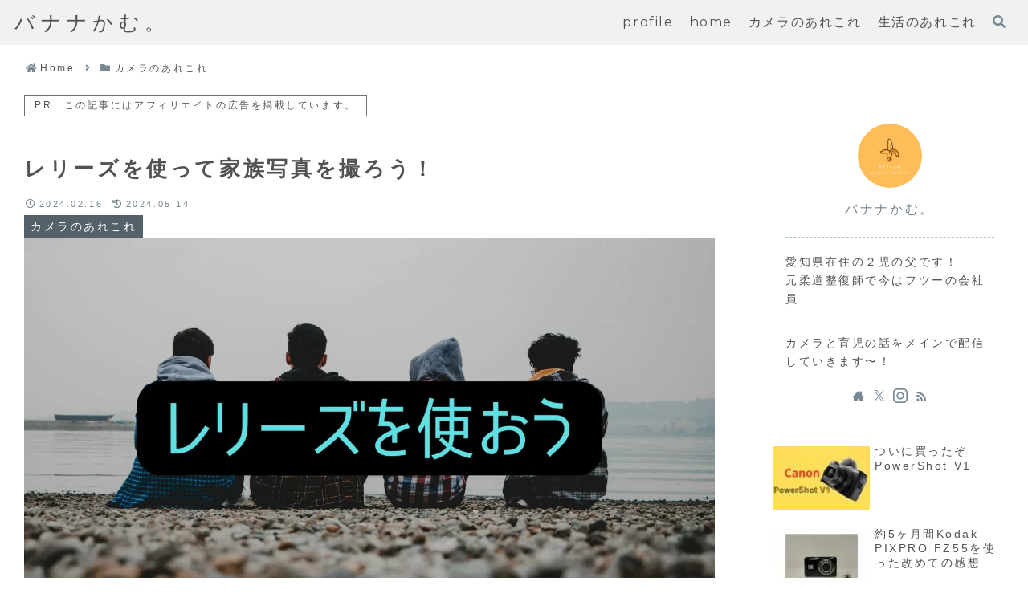

--- FILE ---
content_type: text/html; charset=utf-8
request_url: https://www.google.com/recaptcha/api2/aframe
body_size: 268
content:
<!DOCTYPE HTML><html><head><meta http-equiv="content-type" content="text/html; charset=UTF-8"></head><body><script nonce="J6Et3QpQMIZMpW2loWY9mQ">/** Anti-fraud and anti-abuse applications only. See google.com/recaptcha */ try{var clients={'sodar':'https://pagead2.googlesyndication.com/pagead/sodar?'};window.addEventListener("message",function(a){try{if(a.source===window.parent){var b=JSON.parse(a.data);var c=clients[b['id']];if(c){var d=document.createElement('img');d.src=c+b['params']+'&rc='+(localStorage.getItem("rc::a")?sessionStorage.getItem("rc::b"):"");window.document.body.appendChild(d);sessionStorage.setItem("rc::e",parseInt(sessionStorage.getItem("rc::e")||0)+1);localStorage.setItem("rc::h",'1769910900847');}}}catch(b){}});window.parent.postMessage("_grecaptcha_ready", "*");}catch(b){}</script></body></html>